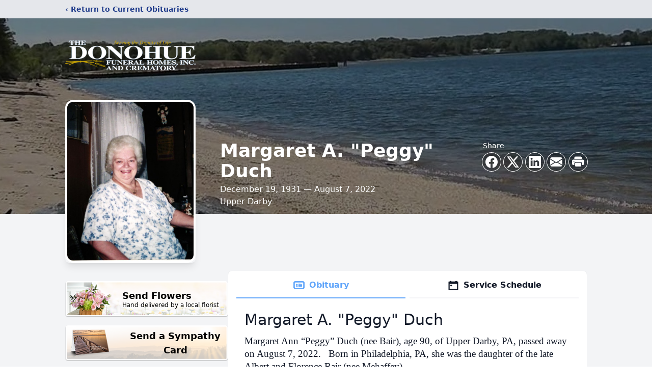

--- FILE ---
content_type: text/html; charset=utf-8
request_url: https://www.google.com/recaptcha/enterprise/anchor?ar=1&k=6LdA5a8fAAAAAH3jlJzFElGvFuyTMO2MjkOuq-ED&co=aHR0cHM6Ly93d3cuZG9ub2h1ZWZ1bmVyYWxob21lLmNvbTo0NDM.&hl=en&type=image&v=N67nZn4AqZkNcbeMu4prBgzg&theme=light&size=invisible&badge=bottomright&anchor-ms=20000&execute-ms=30000&cb=2x9vbwz0cpri
body_size: 48702
content:
<!DOCTYPE HTML><html dir="ltr" lang="en"><head><meta http-equiv="Content-Type" content="text/html; charset=UTF-8">
<meta http-equiv="X-UA-Compatible" content="IE=edge">
<title>reCAPTCHA</title>
<style type="text/css">
/* cyrillic-ext */
@font-face {
  font-family: 'Roboto';
  font-style: normal;
  font-weight: 400;
  font-stretch: 100%;
  src: url(//fonts.gstatic.com/s/roboto/v48/KFO7CnqEu92Fr1ME7kSn66aGLdTylUAMa3GUBHMdazTgWw.woff2) format('woff2');
  unicode-range: U+0460-052F, U+1C80-1C8A, U+20B4, U+2DE0-2DFF, U+A640-A69F, U+FE2E-FE2F;
}
/* cyrillic */
@font-face {
  font-family: 'Roboto';
  font-style: normal;
  font-weight: 400;
  font-stretch: 100%;
  src: url(//fonts.gstatic.com/s/roboto/v48/KFO7CnqEu92Fr1ME7kSn66aGLdTylUAMa3iUBHMdazTgWw.woff2) format('woff2');
  unicode-range: U+0301, U+0400-045F, U+0490-0491, U+04B0-04B1, U+2116;
}
/* greek-ext */
@font-face {
  font-family: 'Roboto';
  font-style: normal;
  font-weight: 400;
  font-stretch: 100%;
  src: url(//fonts.gstatic.com/s/roboto/v48/KFO7CnqEu92Fr1ME7kSn66aGLdTylUAMa3CUBHMdazTgWw.woff2) format('woff2');
  unicode-range: U+1F00-1FFF;
}
/* greek */
@font-face {
  font-family: 'Roboto';
  font-style: normal;
  font-weight: 400;
  font-stretch: 100%;
  src: url(//fonts.gstatic.com/s/roboto/v48/KFO7CnqEu92Fr1ME7kSn66aGLdTylUAMa3-UBHMdazTgWw.woff2) format('woff2');
  unicode-range: U+0370-0377, U+037A-037F, U+0384-038A, U+038C, U+038E-03A1, U+03A3-03FF;
}
/* math */
@font-face {
  font-family: 'Roboto';
  font-style: normal;
  font-weight: 400;
  font-stretch: 100%;
  src: url(//fonts.gstatic.com/s/roboto/v48/KFO7CnqEu92Fr1ME7kSn66aGLdTylUAMawCUBHMdazTgWw.woff2) format('woff2');
  unicode-range: U+0302-0303, U+0305, U+0307-0308, U+0310, U+0312, U+0315, U+031A, U+0326-0327, U+032C, U+032F-0330, U+0332-0333, U+0338, U+033A, U+0346, U+034D, U+0391-03A1, U+03A3-03A9, U+03B1-03C9, U+03D1, U+03D5-03D6, U+03F0-03F1, U+03F4-03F5, U+2016-2017, U+2034-2038, U+203C, U+2040, U+2043, U+2047, U+2050, U+2057, U+205F, U+2070-2071, U+2074-208E, U+2090-209C, U+20D0-20DC, U+20E1, U+20E5-20EF, U+2100-2112, U+2114-2115, U+2117-2121, U+2123-214F, U+2190, U+2192, U+2194-21AE, U+21B0-21E5, U+21F1-21F2, U+21F4-2211, U+2213-2214, U+2216-22FF, U+2308-230B, U+2310, U+2319, U+231C-2321, U+2336-237A, U+237C, U+2395, U+239B-23B7, U+23D0, U+23DC-23E1, U+2474-2475, U+25AF, U+25B3, U+25B7, U+25BD, U+25C1, U+25CA, U+25CC, U+25FB, U+266D-266F, U+27C0-27FF, U+2900-2AFF, U+2B0E-2B11, U+2B30-2B4C, U+2BFE, U+3030, U+FF5B, U+FF5D, U+1D400-1D7FF, U+1EE00-1EEFF;
}
/* symbols */
@font-face {
  font-family: 'Roboto';
  font-style: normal;
  font-weight: 400;
  font-stretch: 100%;
  src: url(//fonts.gstatic.com/s/roboto/v48/KFO7CnqEu92Fr1ME7kSn66aGLdTylUAMaxKUBHMdazTgWw.woff2) format('woff2');
  unicode-range: U+0001-000C, U+000E-001F, U+007F-009F, U+20DD-20E0, U+20E2-20E4, U+2150-218F, U+2190, U+2192, U+2194-2199, U+21AF, U+21E6-21F0, U+21F3, U+2218-2219, U+2299, U+22C4-22C6, U+2300-243F, U+2440-244A, U+2460-24FF, U+25A0-27BF, U+2800-28FF, U+2921-2922, U+2981, U+29BF, U+29EB, U+2B00-2BFF, U+4DC0-4DFF, U+FFF9-FFFB, U+10140-1018E, U+10190-1019C, U+101A0, U+101D0-101FD, U+102E0-102FB, U+10E60-10E7E, U+1D2C0-1D2D3, U+1D2E0-1D37F, U+1F000-1F0FF, U+1F100-1F1AD, U+1F1E6-1F1FF, U+1F30D-1F30F, U+1F315, U+1F31C, U+1F31E, U+1F320-1F32C, U+1F336, U+1F378, U+1F37D, U+1F382, U+1F393-1F39F, U+1F3A7-1F3A8, U+1F3AC-1F3AF, U+1F3C2, U+1F3C4-1F3C6, U+1F3CA-1F3CE, U+1F3D4-1F3E0, U+1F3ED, U+1F3F1-1F3F3, U+1F3F5-1F3F7, U+1F408, U+1F415, U+1F41F, U+1F426, U+1F43F, U+1F441-1F442, U+1F444, U+1F446-1F449, U+1F44C-1F44E, U+1F453, U+1F46A, U+1F47D, U+1F4A3, U+1F4B0, U+1F4B3, U+1F4B9, U+1F4BB, U+1F4BF, U+1F4C8-1F4CB, U+1F4D6, U+1F4DA, U+1F4DF, U+1F4E3-1F4E6, U+1F4EA-1F4ED, U+1F4F7, U+1F4F9-1F4FB, U+1F4FD-1F4FE, U+1F503, U+1F507-1F50B, U+1F50D, U+1F512-1F513, U+1F53E-1F54A, U+1F54F-1F5FA, U+1F610, U+1F650-1F67F, U+1F687, U+1F68D, U+1F691, U+1F694, U+1F698, U+1F6AD, U+1F6B2, U+1F6B9-1F6BA, U+1F6BC, U+1F6C6-1F6CF, U+1F6D3-1F6D7, U+1F6E0-1F6EA, U+1F6F0-1F6F3, U+1F6F7-1F6FC, U+1F700-1F7FF, U+1F800-1F80B, U+1F810-1F847, U+1F850-1F859, U+1F860-1F887, U+1F890-1F8AD, U+1F8B0-1F8BB, U+1F8C0-1F8C1, U+1F900-1F90B, U+1F93B, U+1F946, U+1F984, U+1F996, U+1F9E9, U+1FA00-1FA6F, U+1FA70-1FA7C, U+1FA80-1FA89, U+1FA8F-1FAC6, U+1FACE-1FADC, U+1FADF-1FAE9, U+1FAF0-1FAF8, U+1FB00-1FBFF;
}
/* vietnamese */
@font-face {
  font-family: 'Roboto';
  font-style: normal;
  font-weight: 400;
  font-stretch: 100%;
  src: url(//fonts.gstatic.com/s/roboto/v48/KFO7CnqEu92Fr1ME7kSn66aGLdTylUAMa3OUBHMdazTgWw.woff2) format('woff2');
  unicode-range: U+0102-0103, U+0110-0111, U+0128-0129, U+0168-0169, U+01A0-01A1, U+01AF-01B0, U+0300-0301, U+0303-0304, U+0308-0309, U+0323, U+0329, U+1EA0-1EF9, U+20AB;
}
/* latin-ext */
@font-face {
  font-family: 'Roboto';
  font-style: normal;
  font-weight: 400;
  font-stretch: 100%;
  src: url(//fonts.gstatic.com/s/roboto/v48/KFO7CnqEu92Fr1ME7kSn66aGLdTylUAMa3KUBHMdazTgWw.woff2) format('woff2');
  unicode-range: U+0100-02BA, U+02BD-02C5, U+02C7-02CC, U+02CE-02D7, U+02DD-02FF, U+0304, U+0308, U+0329, U+1D00-1DBF, U+1E00-1E9F, U+1EF2-1EFF, U+2020, U+20A0-20AB, U+20AD-20C0, U+2113, U+2C60-2C7F, U+A720-A7FF;
}
/* latin */
@font-face {
  font-family: 'Roboto';
  font-style: normal;
  font-weight: 400;
  font-stretch: 100%;
  src: url(//fonts.gstatic.com/s/roboto/v48/KFO7CnqEu92Fr1ME7kSn66aGLdTylUAMa3yUBHMdazQ.woff2) format('woff2');
  unicode-range: U+0000-00FF, U+0131, U+0152-0153, U+02BB-02BC, U+02C6, U+02DA, U+02DC, U+0304, U+0308, U+0329, U+2000-206F, U+20AC, U+2122, U+2191, U+2193, U+2212, U+2215, U+FEFF, U+FFFD;
}
/* cyrillic-ext */
@font-face {
  font-family: 'Roboto';
  font-style: normal;
  font-weight: 500;
  font-stretch: 100%;
  src: url(//fonts.gstatic.com/s/roboto/v48/KFO7CnqEu92Fr1ME7kSn66aGLdTylUAMa3GUBHMdazTgWw.woff2) format('woff2');
  unicode-range: U+0460-052F, U+1C80-1C8A, U+20B4, U+2DE0-2DFF, U+A640-A69F, U+FE2E-FE2F;
}
/* cyrillic */
@font-face {
  font-family: 'Roboto';
  font-style: normal;
  font-weight: 500;
  font-stretch: 100%;
  src: url(//fonts.gstatic.com/s/roboto/v48/KFO7CnqEu92Fr1ME7kSn66aGLdTylUAMa3iUBHMdazTgWw.woff2) format('woff2');
  unicode-range: U+0301, U+0400-045F, U+0490-0491, U+04B0-04B1, U+2116;
}
/* greek-ext */
@font-face {
  font-family: 'Roboto';
  font-style: normal;
  font-weight: 500;
  font-stretch: 100%;
  src: url(//fonts.gstatic.com/s/roboto/v48/KFO7CnqEu92Fr1ME7kSn66aGLdTylUAMa3CUBHMdazTgWw.woff2) format('woff2');
  unicode-range: U+1F00-1FFF;
}
/* greek */
@font-face {
  font-family: 'Roboto';
  font-style: normal;
  font-weight: 500;
  font-stretch: 100%;
  src: url(//fonts.gstatic.com/s/roboto/v48/KFO7CnqEu92Fr1ME7kSn66aGLdTylUAMa3-UBHMdazTgWw.woff2) format('woff2');
  unicode-range: U+0370-0377, U+037A-037F, U+0384-038A, U+038C, U+038E-03A1, U+03A3-03FF;
}
/* math */
@font-face {
  font-family: 'Roboto';
  font-style: normal;
  font-weight: 500;
  font-stretch: 100%;
  src: url(//fonts.gstatic.com/s/roboto/v48/KFO7CnqEu92Fr1ME7kSn66aGLdTylUAMawCUBHMdazTgWw.woff2) format('woff2');
  unicode-range: U+0302-0303, U+0305, U+0307-0308, U+0310, U+0312, U+0315, U+031A, U+0326-0327, U+032C, U+032F-0330, U+0332-0333, U+0338, U+033A, U+0346, U+034D, U+0391-03A1, U+03A3-03A9, U+03B1-03C9, U+03D1, U+03D5-03D6, U+03F0-03F1, U+03F4-03F5, U+2016-2017, U+2034-2038, U+203C, U+2040, U+2043, U+2047, U+2050, U+2057, U+205F, U+2070-2071, U+2074-208E, U+2090-209C, U+20D0-20DC, U+20E1, U+20E5-20EF, U+2100-2112, U+2114-2115, U+2117-2121, U+2123-214F, U+2190, U+2192, U+2194-21AE, U+21B0-21E5, U+21F1-21F2, U+21F4-2211, U+2213-2214, U+2216-22FF, U+2308-230B, U+2310, U+2319, U+231C-2321, U+2336-237A, U+237C, U+2395, U+239B-23B7, U+23D0, U+23DC-23E1, U+2474-2475, U+25AF, U+25B3, U+25B7, U+25BD, U+25C1, U+25CA, U+25CC, U+25FB, U+266D-266F, U+27C0-27FF, U+2900-2AFF, U+2B0E-2B11, U+2B30-2B4C, U+2BFE, U+3030, U+FF5B, U+FF5D, U+1D400-1D7FF, U+1EE00-1EEFF;
}
/* symbols */
@font-face {
  font-family: 'Roboto';
  font-style: normal;
  font-weight: 500;
  font-stretch: 100%;
  src: url(//fonts.gstatic.com/s/roboto/v48/KFO7CnqEu92Fr1ME7kSn66aGLdTylUAMaxKUBHMdazTgWw.woff2) format('woff2');
  unicode-range: U+0001-000C, U+000E-001F, U+007F-009F, U+20DD-20E0, U+20E2-20E4, U+2150-218F, U+2190, U+2192, U+2194-2199, U+21AF, U+21E6-21F0, U+21F3, U+2218-2219, U+2299, U+22C4-22C6, U+2300-243F, U+2440-244A, U+2460-24FF, U+25A0-27BF, U+2800-28FF, U+2921-2922, U+2981, U+29BF, U+29EB, U+2B00-2BFF, U+4DC0-4DFF, U+FFF9-FFFB, U+10140-1018E, U+10190-1019C, U+101A0, U+101D0-101FD, U+102E0-102FB, U+10E60-10E7E, U+1D2C0-1D2D3, U+1D2E0-1D37F, U+1F000-1F0FF, U+1F100-1F1AD, U+1F1E6-1F1FF, U+1F30D-1F30F, U+1F315, U+1F31C, U+1F31E, U+1F320-1F32C, U+1F336, U+1F378, U+1F37D, U+1F382, U+1F393-1F39F, U+1F3A7-1F3A8, U+1F3AC-1F3AF, U+1F3C2, U+1F3C4-1F3C6, U+1F3CA-1F3CE, U+1F3D4-1F3E0, U+1F3ED, U+1F3F1-1F3F3, U+1F3F5-1F3F7, U+1F408, U+1F415, U+1F41F, U+1F426, U+1F43F, U+1F441-1F442, U+1F444, U+1F446-1F449, U+1F44C-1F44E, U+1F453, U+1F46A, U+1F47D, U+1F4A3, U+1F4B0, U+1F4B3, U+1F4B9, U+1F4BB, U+1F4BF, U+1F4C8-1F4CB, U+1F4D6, U+1F4DA, U+1F4DF, U+1F4E3-1F4E6, U+1F4EA-1F4ED, U+1F4F7, U+1F4F9-1F4FB, U+1F4FD-1F4FE, U+1F503, U+1F507-1F50B, U+1F50D, U+1F512-1F513, U+1F53E-1F54A, U+1F54F-1F5FA, U+1F610, U+1F650-1F67F, U+1F687, U+1F68D, U+1F691, U+1F694, U+1F698, U+1F6AD, U+1F6B2, U+1F6B9-1F6BA, U+1F6BC, U+1F6C6-1F6CF, U+1F6D3-1F6D7, U+1F6E0-1F6EA, U+1F6F0-1F6F3, U+1F6F7-1F6FC, U+1F700-1F7FF, U+1F800-1F80B, U+1F810-1F847, U+1F850-1F859, U+1F860-1F887, U+1F890-1F8AD, U+1F8B0-1F8BB, U+1F8C0-1F8C1, U+1F900-1F90B, U+1F93B, U+1F946, U+1F984, U+1F996, U+1F9E9, U+1FA00-1FA6F, U+1FA70-1FA7C, U+1FA80-1FA89, U+1FA8F-1FAC6, U+1FACE-1FADC, U+1FADF-1FAE9, U+1FAF0-1FAF8, U+1FB00-1FBFF;
}
/* vietnamese */
@font-face {
  font-family: 'Roboto';
  font-style: normal;
  font-weight: 500;
  font-stretch: 100%;
  src: url(//fonts.gstatic.com/s/roboto/v48/KFO7CnqEu92Fr1ME7kSn66aGLdTylUAMa3OUBHMdazTgWw.woff2) format('woff2');
  unicode-range: U+0102-0103, U+0110-0111, U+0128-0129, U+0168-0169, U+01A0-01A1, U+01AF-01B0, U+0300-0301, U+0303-0304, U+0308-0309, U+0323, U+0329, U+1EA0-1EF9, U+20AB;
}
/* latin-ext */
@font-face {
  font-family: 'Roboto';
  font-style: normal;
  font-weight: 500;
  font-stretch: 100%;
  src: url(//fonts.gstatic.com/s/roboto/v48/KFO7CnqEu92Fr1ME7kSn66aGLdTylUAMa3KUBHMdazTgWw.woff2) format('woff2');
  unicode-range: U+0100-02BA, U+02BD-02C5, U+02C7-02CC, U+02CE-02D7, U+02DD-02FF, U+0304, U+0308, U+0329, U+1D00-1DBF, U+1E00-1E9F, U+1EF2-1EFF, U+2020, U+20A0-20AB, U+20AD-20C0, U+2113, U+2C60-2C7F, U+A720-A7FF;
}
/* latin */
@font-face {
  font-family: 'Roboto';
  font-style: normal;
  font-weight: 500;
  font-stretch: 100%;
  src: url(//fonts.gstatic.com/s/roboto/v48/KFO7CnqEu92Fr1ME7kSn66aGLdTylUAMa3yUBHMdazQ.woff2) format('woff2');
  unicode-range: U+0000-00FF, U+0131, U+0152-0153, U+02BB-02BC, U+02C6, U+02DA, U+02DC, U+0304, U+0308, U+0329, U+2000-206F, U+20AC, U+2122, U+2191, U+2193, U+2212, U+2215, U+FEFF, U+FFFD;
}
/* cyrillic-ext */
@font-face {
  font-family: 'Roboto';
  font-style: normal;
  font-weight: 900;
  font-stretch: 100%;
  src: url(//fonts.gstatic.com/s/roboto/v48/KFO7CnqEu92Fr1ME7kSn66aGLdTylUAMa3GUBHMdazTgWw.woff2) format('woff2');
  unicode-range: U+0460-052F, U+1C80-1C8A, U+20B4, U+2DE0-2DFF, U+A640-A69F, U+FE2E-FE2F;
}
/* cyrillic */
@font-face {
  font-family: 'Roboto';
  font-style: normal;
  font-weight: 900;
  font-stretch: 100%;
  src: url(//fonts.gstatic.com/s/roboto/v48/KFO7CnqEu92Fr1ME7kSn66aGLdTylUAMa3iUBHMdazTgWw.woff2) format('woff2');
  unicode-range: U+0301, U+0400-045F, U+0490-0491, U+04B0-04B1, U+2116;
}
/* greek-ext */
@font-face {
  font-family: 'Roboto';
  font-style: normal;
  font-weight: 900;
  font-stretch: 100%;
  src: url(//fonts.gstatic.com/s/roboto/v48/KFO7CnqEu92Fr1ME7kSn66aGLdTylUAMa3CUBHMdazTgWw.woff2) format('woff2');
  unicode-range: U+1F00-1FFF;
}
/* greek */
@font-face {
  font-family: 'Roboto';
  font-style: normal;
  font-weight: 900;
  font-stretch: 100%;
  src: url(//fonts.gstatic.com/s/roboto/v48/KFO7CnqEu92Fr1ME7kSn66aGLdTylUAMa3-UBHMdazTgWw.woff2) format('woff2');
  unicode-range: U+0370-0377, U+037A-037F, U+0384-038A, U+038C, U+038E-03A1, U+03A3-03FF;
}
/* math */
@font-face {
  font-family: 'Roboto';
  font-style: normal;
  font-weight: 900;
  font-stretch: 100%;
  src: url(//fonts.gstatic.com/s/roboto/v48/KFO7CnqEu92Fr1ME7kSn66aGLdTylUAMawCUBHMdazTgWw.woff2) format('woff2');
  unicode-range: U+0302-0303, U+0305, U+0307-0308, U+0310, U+0312, U+0315, U+031A, U+0326-0327, U+032C, U+032F-0330, U+0332-0333, U+0338, U+033A, U+0346, U+034D, U+0391-03A1, U+03A3-03A9, U+03B1-03C9, U+03D1, U+03D5-03D6, U+03F0-03F1, U+03F4-03F5, U+2016-2017, U+2034-2038, U+203C, U+2040, U+2043, U+2047, U+2050, U+2057, U+205F, U+2070-2071, U+2074-208E, U+2090-209C, U+20D0-20DC, U+20E1, U+20E5-20EF, U+2100-2112, U+2114-2115, U+2117-2121, U+2123-214F, U+2190, U+2192, U+2194-21AE, U+21B0-21E5, U+21F1-21F2, U+21F4-2211, U+2213-2214, U+2216-22FF, U+2308-230B, U+2310, U+2319, U+231C-2321, U+2336-237A, U+237C, U+2395, U+239B-23B7, U+23D0, U+23DC-23E1, U+2474-2475, U+25AF, U+25B3, U+25B7, U+25BD, U+25C1, U+25CA, U+25CC, U+25FB, U+266D-266F, U+27C0-27FF, U+2900-2AFF, U+2B0E-2B11, U+2B30-2B4C, U+2BFE, U+3030, U+FF5B, U+FF5D, U+1D400-1D7FF, U+1EE00-1EEFF;
}
/* symbols */
@font-face {
  font-family: 'Roboto';
  font-style: normal;
  font-weight: 900;
  font-stretch: 100%;
  src: url(//fonts.gstatic.com/s/roboto/v48/KFO7CnqEu92Fr1ME7kSn66aGLdTylUAMaxKUBHMdazTgWw.woff2) format('woff2');
  unicode-range: U+0001-000C, U+000E-001F, U+007F-009F, U+20DD-20E0, U+20E2-20E4, U+2150-218F, U+2190, U+2192, U+2194-2199, U+21AF, U+21E6-21F0, U+21F3, U+2218-2219, U+2299, U+22C4-22C6, U+2300-243F, U+2440-244A, U+2460-24FF, U+25A0-27BF, U+2800-28FF, U+2921-2922, U+2981, U+29BF, U+29EB, U+2B00-2BFF, U+4DC0-4DFF, U+FFF9-FFFB, U+10140-1018E, U+10190-1019C, U+101A0, U+101D0-101FD, U+102E0-102FB, U+10E60-10E7E, U+1D2C0-1D2D3, U+1D2E0-1D37F, U+1F000-1F0FF, U+1F100-1F1AD, U+1F1E6-1F1FF, U+1F30D-1F30F, U+1F315, U+1F31C, U+1F31E, U+1F320-1F32C, U+1F336, U+1F378, U+1F37D, U+1F382, U+1F393-1F39F, U+1F3A7-1F3A8, U+1F3AC-1F3AF, U+1F3C2, U+1F3C4-1F3C6, U+1F3CA-1F3CE, U+1F3D4-1F3E0, U+1F3ED, U+1F3F1-1F3F3, U+1F3F5-1F3F7, U+1F408, U+1F415, U+1F41F, U+1F426, U+1F43F, U+1F441-1F442, U+1F444, U+1F446-1F449, U+1F44C-1F44E, U+1F453, U+1F46A, U+1F47D, U+1F4A3, U+1F4B0, U+1F4B3, U+1F4B9, U+1F4BB, U+1F4BF, U+1F4C8-1F4CB, U+1F4D6, U+1F4DA, U+1F4DF, U+1F4E3-1F4E6, U+1F4EA-1F4ED, U+1F4F7, U+1F4F9-1F4FB, U+1F4FD-1F4FE, U+1F503, U+1F507-1F50B, U+1F50D, U+1F512-1F513, U+1F53E-1F54A, U+1F54F-1F5FA, U+1F610, U+1F650-1F67F, U+1F687, U+1F68D, U+1F691, U+1F694, U+1F698, U+1F6AD, U+1F6B2, U+1F6B9-1F6BA, U+1F6BC, U+1F6C6-1F6CF, U+1F6D3-1F6D7, U+1F6E0-1F6EA, U+1F6F0-1F6F3, U+1F6F7-1F6FC, U+1F700-1F7FF, U+1F800-1F80B, U+1F810-1F847, U+1F850-1F859, U+1F860-1F887, U+1F890-1F8AD, U+1F8B0-1F8BB, U+1F8C0-1F8C1, U+1F900-1F90B, U+1F93B, U+1F946, U+1F984, U+1F996, U+1F9E9, U+1FA00-1FA6F, U+1FA70-1FA7C, U+1FA80-1FA89, U+1FA8F-1FAC6, U+1FACE-1FADC, U+1FADF-1FAE9, U+1FAF0-1FAF8, U+1FB00-1FBFF;
}
/* vietnamese */
@font-face {
  font-family: 'Roboto';
  font-style: normal;
  font-weight: 900;
  font-stretch: 100%;
  src: url(//fonts.gstatic.com/s/roboto/v48/KFO7CnqEu92Fr1ME7kSn66aGLdTylUAMa3OUBHMdazTgWw.woff2) format('woff2');
  unicode-range: U+0102-0103, U+0110-0111, U+0128-0129, U+0168-0169, U+01A0-01A1, U+01AF-01B0, U+0300-0301, U+0303-0304, U+0308-0309, U+0323, U+0329, U+1EA0-1EF9, U+20AB;
}
/* latin-ext */
@font-face {
  font-family: 'Roboto';
  font-style: normal;
  font-weight: 900;
  font-stretch: 100%;
  src: url(//fonts.gstatic.com/s/roboto/v48/KFO7CnqEu92Fr1ME7kSn66aGLdTylUAMa3KUBHMdazTgWw.woff2) format('woff2');
  unicode-range: U+0100-02BA, U+02BD-02C5, U+02C7-02CC, U+02CE-02D7, U+02DD-02FF, U+0304, U+0308, U+0329, U+1D00-1DBF, U+1E00-1E9F, U+1EF2-1EFF, U+2020, U+20A0-20AB, U+20AD-20C0, U+2113, U+2C60-2C7F, U+A720-A7FF;
}
/* latin */
@font-face {
  font-family: 'Roboto';
  font-style: normal;
  font-weight: 900;
  font-stretch: 100%;
  src: url(//fonts.gstatic.com/s/roboto/v48/KFO7CnqEu92Fr1ME7kSn66aGLdTylUAMa3yUBHMdazQ.woff2) format('woff2');
  unicode-range: U+0000-00FF, U+0131, U+0152-0153, U+02BB-02BC, U+02C6, U+02DA, U+02DC, U+0304, U+0308, U+0329, U+2000-206F, U+20AC, U+2122, U+2191, U+2193, U+2212, U+2215, U+FEFF, U+FFFD;
}

</style>
<link rel="stylesheet" type="text/css" href="https://www.gstatic.com/recaptcha/releases/N67nZn4AqZkNcbeMu4prBgzg/styles__ltr.css">
<script nonce="AUBgCCRTdL5mdBuevR1l3g" type="text/javascript">window['__recaptcha_api'] = 'https://www.google.com/recaptcha/enterprise/';</script>
<script type="text/javascript" src="https://www.gstatic.com/recaptcha/releases/N67nZn4AqZkNcbeMu4prBgzg/recaptcha__en.js" nonce="AUBgCCRTdL5mdBuevR1l3g">
      
    </script></head>
<body><div id="rc-anchor-alert" class="rc-anchor-alert"></div>
<input type="hidden" id="recaptcha-token" value="[base64]">
<script type="text/javascript" nonce="AUBgCCRTdL5mdBuevR1l3g">
      recaptcha.anchor.Main.init("[\x22ainput\x22,[\x22bgdata\x22,\x22\x22,\[base64]/[base64]/[base64]/[base64]/[base64]/UltsKytdPUU6KEU8MjA0OD9SW2wrK109RT4+NnwxOTI6KChFJjY0NTEyKT09NTUyOTYmJk0rMTxjLmxlbmd0aCYmKGMuY2hhckNvZGVBdChNKzEpJjY0NTEyKT09NTYzMjA/[base64]/[base64]/[base64]/[base64]/[base64]/[base64]/[base64]\x22,\[base64]\x22,\x22wpXChMKaSzLDgsOBw4cJw5jDnsKaw4pGS0LDnMK1IwHCmcKOwq50RwZPw7N4PsOnw5DCssOSH1QPwq4RdsOAwpdtCQVQw6ZpTGfDssKpbQ/DhmMRY8OLwrrCp8OHw53DqMO2w6Nsw5nDvsKcwoxCw6/DlcOzwo7CncOFRhgIw5bCkMOxw7HDvTwfBwdww5/DocO+BH/DmkXDoMO4R0PCvcOTRcKiwrvDt8O3w7vCgsKZwo99w5Mtwo9Ow5zDtnbCvXDDok7Do8KJw5PDtS5lwqZMU8KjKsKaIcOqwpPCu8K3acKwwpdPK35GN8KjP8O2w6IbwrZ+R8KlwrAhcjVSw61PRsKkwooKw4XDpXBhfBPDg8O/wrHCs8OcFS7CisOUwoUrwrEuw45AN8OfV3dSAcOQdcKgNMOaMxrCiXshw4PDpGARw4BXwqYaw7DChHA4PcOJwprDkFgZw5/CnEzCrMKWCH3Dk8OjKUhzV0cBDcK1wqfDpXHCt8O2w53DsX/DmcOiRwfDhwBywqN/w75JwoLCjsKcwo0KBMKFfz3Cgj/CqBbChhDDi2crw4/DsMKiJCIjw5cZbMOXwo40c8O9b3h3f8OKM8OVfcOwwoDCjFjCqkg+N8OOJRjCmsKQwobDr1BmwqptL8OSI8OPw7LDuwB8w6nDmG5Ww5XCuMKiwqDDqMO+wq3CjVrDmjZXw63CuRHCs8K0AlgRw6jDrsKLLkDCncKZw5UTM1rDrknClMKhwqLCmCs/wqPCkCbCusOhw6EawoAXw4zDkA0OIMK1w6jDn1YZC8OPUcKVOR7DtMKWVjzCv8KNw7M7wr40IxHCjsOLwrMvd8Oxwr4vbsO3VcOgOcOSPSZQw7sFwpFgw6HDl2vDlSvCosOPwrXClcKhOsKEw4XCphnDt8OsQcOXYU8rGy8KJMKRwonCqBwJw5jChknCoCrCqBt/wpvDv8KCw6dWMmstw6jChEHDnMKtNlw+w5BUf8KRw4YmwrJxw6XDhFHDgHRMw4UzwpsDw5XDj8Oswq/Dl8KOw6E3KcKCw5fCmz7DisOtbUPCtVLCn8O9ETzCg8K5aknCksOtwp0SCjoWwqfDgnA7dsOHScOSwrnClSPCmcKJY8Oywp/[base64]/CjcKew5lDwrxCMBTDlU9bw6XCrMKJAsKmwr7CnsKZwpImLcOAMsKAwq5ow6srZSktEznDvMKXw7/DkSzCp1/DnFbDun0kcXEjNyfCtcKPMmkOw5DCisO9wpV6I8OGwoJ0cQDCvlkcw7zCtsO0w5TCsn06ZTzCoFUjwrIlDcOuwqfCiAPCicOaw4UUwrkCw6BLwokdwoPDisOLw43ClsO0fMKLw6F3w6XCgDooe8O1KsKew7/DscO5wr7DusKKIsKWw4bClx96w6xKwr1rVCnCrkLDhBNJQzMPwogbJ8OcG8KUw5twXcKRO8OdThUTw53Cv8Obw4nDpAnDrSfDokZpwr97wrBxwozCtzZ0w4DCkDsgBMOAwrtlwpbDscOZw7QEwroUFcO9dWLDvEJvNMK/KhgKwqfCucOEPcKWbyEZw4FuUMKkNMK0w4FDw4XChcO1eRAYw4wWwp7DpiTChMOaecORLQ/Dm8ONwrJOw4k3w4fDrU7DmGJPw548BgDDvzIeQ8OVw7DDiWApw4XCpsODbGkEw5DCnsONw6/DkcOCdzJ2w5Ukwp3CiBlveCPDqyvCjMOUwoTCmTBuDsKdLMONwp7Cl13Cjn7DvsKELHQcw6puPynDg8KLdsOZw7/DoW7Cu8Kjw6YuUQJ/w57CqcKgwodjw5vDp0DCmCjDgVoGw6jDocKGw5bDi8KBw57CqC8Iw48ySsKHJkjCnCLCoGQJwocMDCIaLsKqwpYUXWsZPFvClDDDn8K/fcKeMXjCliduwox+w4rDgElzw7JNYUbCj8OFwqZmwqXDuMOUUlQHw5bDncKFw74CM8Ozw655w7jDgMKPwr5iw6oJw7nCusONLgfDpjHCpMOmfklLwrpSKGnDqsK/FMK+wo1Zw7RGw73Dv8Khw5IOwoPDu8Oew4/CoWN+QSnCvsKawpPDiEtkwpxVwrjCkx1YwpvCu1jDhsKfw6lbw7XDkcOgwrEmfcOCRcOdwqHDvcKvwokwTjoWw4tBw4PCjgPCkzNPRykoK3HCs8KpVsK7wr1dMsOISsKBYB1Nd8OYAgEZwrZ6w5g4QcKfTMOYwoTCtHnCmyMqGsK0wpHDuh86VsKNIMOQXFMUw7/Dv8ObPHzDlcKsw6YBdDbDrcKjw71mc8KsQBrDqWZZwrR0wqXDtMOQdcOhwozCj8KBwofCkFlcw6zCvMKUOTjDo8ONw7FBBcK2Pg4zDsK4dcOxw6/[base64]/wqpWwrXCuhclJELCv8OPwrdyMHcBw7Fbw4sJZ8K7w7rCs0g8w70aMCPCsMKOwqNKwo3DssKKHsKDGjUZKAt2CsOcwobCh8KrcS05wrwUw77CtsKxw7Nyw7zDnhsMw7fCtgPCu0PClMKIwocKw6LCn8OZwrtbw6DDgcOmwqvChMKrasKoC2zDvxcjwrvDgMODwpZEw6/CmsOAw7QsQSbDj8Kjwo5UwoNGwprDr1dKw6Q6wq3DuFt9wrRxHH/DgcKmw6sEDXIlw6nCpMO4FF57GcKow7VEw6hscSxbSMOpwos/O0xKHDYswpMHR8KTwr0Mw4IXw5XCnMObw6J9MMOxfWDDnMKTw5/DssKtwod1F8O1A8OJw4zCv0JMDcKVw5jDjMKvwqEuwp3DnSs0f8K6c1QvI8OGw5lOE8OgRcKMPWLCp21VFsK3WAnDtcOvLwLDtsKFw53DtMKyCMOCwqHDg0rCssO4w5DDoB7DtGzCvsObPsKZw6olSx4Jw5csE0Y/wpDCgcOPw4HDucKEw4PDs8KIwr55WMOVw73CjMOTw643aj3DuCAnLUIww492w6JUwqzCv3TCqmE9MhHDnMKDfwbCkGnDicOtDF/Ct8Kaw7TCu8KID1t8BFhwBsK3w4IXQD/CvXwXw6PCn11aw6cWwp/DlcOMIMOiw7zDmMKrBSjCocOnAcKbwo1kwq3DgMKuPk/Dvksiw6jDihcDasKBYVRpwozCu8OKw5bDj8KkMynCrQcec8OFKsK0asOAw4NsHCjDtcOTw6fDkcODwpvClcKtw50BFMO9woPDtMOcQyPCscKlfsO9w6xWw53ClsKUwqh1E8OeRMK7wpYfwrDDpsKEYH/CuMKfw4XDvF0twqIzYsOtwpZBXn/DgMKzI3BGw5HCrGVhwrXDsHfClg3DgwfCsCErw7vDpMKZwqLCicOkwqsibcOXZsOfZcKDFGnChMKqNgJFwrDDnkBzwohAAyNaY0cOw4DDlcOMwprDncOowotYw4tIexUuw5tgbS3DiMOZw4rDvsK4w4HDnj/DkXouw5HCncORWcOIZFDDvFTDgxLDv8K5WV8QSnLDnljDoMKzwqpSSCBvw7vDoD08RAnCsy/[base64]/[base64]/[base64]/DhsK7w5liw4vDr8O6w693TzXCvQ7CowJww5wBLH7CmFPClcKDw6JGHkYXw4XCu8Kpw6TCqMOdGHwcwpk7w4VgXGJ8T8ObczrDkcK2w7fCn8KOw4HDlcOLw6jDphDCqsOgSXHCvxNKKFkXw7zDksOSKcObHcKNEDzDt8KAwohSTcOkOThuE8KuEsKJQh/DmnfDosOGw5bDhcOrbcKHwojCrcKHwq3Du0RswqEaw7AbYHYMXS8XwpXDjCPClWDCmFHDu3XCtzrDly/DkMKNw69aAxXCl0ZsW8Odwrsjw5HCqsK1wrhiw4A/fcKfNMK2wpgaHcOFwpHDpMOqwrZtwoJRwrMMwol8Q8OawrRxOyjChnI1w6zDigzCl8OxwolpO1XCvwhbwqV5wp4COcOITsOKwoQNw6N6w6B5wqtKWWzDpDvChTrCvH59w4zDrsK8Q8OYw5jDhsKQwqHCrMKfwqnDg8KNw5bDosOoE1NQVRh/w7vDjRJ5ScOeOMO4MMOAwq8NwqTCvgdlw7NRwphfwq4zf0Y4wosXe3ZsR8OANMKnOkkrwrzCt8OywrTCtQk3I8OmZBbClsO9AsKfbXPCocOXwooKIcOuTcKuw54RXMOMV8Kdw601wpVrwrjDisK3wprCtCfCqsOzw71xAsKZI8KGT8K/ZkvDvsOQYiVPTgkrwotFwqjDmcOawq5Hw4DCjTYhw67CosOwwpvClMOXwq7Dh8OzHcKgNcOveWcVesOkHcOGIMKjw4cvwoI5YnklbcKwwo09N8OGwr7DvMODw40DIDPCgMOKE8OdwofDs2TDkTojwrkBwpJYwpo/EcOcY8KmwqsfUUTDtnnCo1bCnMOqUwlvRytBw6rDrlg5HsKDwoR6woEawpPDi3DDo8OvccK1R8KOFsOBwoshwqUxenpEPG9TwqQ7w5Q0w5Y/TT/DgcK3ccOjw49Hwq7ClMK3w4/[base64]/DrMONwqYGN0BUQi8SZ8ODZMOIH8ONBB7CqMKqeMO8CsODwoTCmT7CoBgXS189w57Dn8OiOSrDkMKOAFzCjMKWbRvDtyPCgkLDrznDocKGw7sKwrnCo3A8LUTDhcOFIcKRwotrLB/[base64]/[base64]/Dr1vDuCIKw4fCtUzDs8OBbMOdwocpwpnDqcKzwp8/woPCnsKcw7xfw6ZowqfDssKFw7DDgDfDhQ3DmMOINwXDj8KwLMOiw7LCmUrCn8ObwpFTbcO/w5wbNMOvTcKJwrAoLMKVw73DvcOKfynCnn3DkVQrwrcgV1J8CQnDtHHCn8OcHQdtw78Twp9fw63DusKdw7kDW8KOw4prw6c8wrPDu0zDln/CkMOrw6LDuVrDncOCw5TDvnDCk8OlY8OlbATCn2nCh13Cs8KXCHtGwpXDvMKqw6ZETyBAwo/DrWrDnsKYWT3CtMOEw6XDpsKawqjCs8KAwrUJwr7CpUjCnT/CgXHDtMK8GEjDisKFJsONSMOiPwxww4DCsUvDnF0Tw7zDkcOgwqUVbsK6LTFgMcK5w5o1w6TCg8OUH8K6eCR9wq3Dn3vDqRAcLj7DjsOswot+w4J8wofCmlHCncO/[base64]/DD8KUUPDukkoRcOrwot7wpPDtcO6SMK9wqLCg8KewpXCuMKoO8KhwpZ4asOrwrvDv8OgwqDDvMOIw58YM8Ode8OSw7DClsKXw7V5w4/Cg8Opd0k6Py4Fw5tfdSExw5gmw58yaU3CrcKWw7pdwq9edT7CmcKAQg3CgBpewrLCmMKAbCzDrS8Nwq/DucO5w5HDksKMw45WwodWOHIkAcODw57DpDrCkmdOeiHDisOcZsO6wpLDrsKqwq7CjMKew4vCsSx3wp0cL8KRTcOWw7vDn2c9wo9nTsKmB8O0w4vDi8O6wqsAP8KvwrNIAcKeV1Rpw6jCiMK+wrzDkCFkellHEMKYwo7DiGVEw60cDsONwqFNH8KKw7/DnU5wwqslw7BVwo4owrDCgGHChsKxJivCm1jDucO9LF3CqMKOfUDClMO8YxgTwo/CtmfDmsOfWMKBcQrCusKVw7jCqsKVwpnDo0QwW0NxQcKBPVFcwptie8O+wodtC0x8w4nCgT8MYxxRw6/[base64]/LsOXwpzCn8KqDBFjVMKSw71dwobDkXnCh8KlYmkRw7w8wpJ+Y8KmU0Y8UcOqX8ODw7LCmScwwrJdwoDCm2UYw58qw6DDr8KTfsKPw6zDsx1jw6lDNDAjw5vDhsK4w6PCicKWXVTDhGLCk8KPfgM3KE/DmsKdIcO6QhNoIjgfP0bDlcOIMlYJKnR4wrXDpz/DgsKQw5Rbw4XDoUYlwqohwo91en7DhMOJNsOfwr/[base64]/CtWJMwrHCmsOoZCwYwpYSO8OPY8K1fm7DhMKkwr5qDEDDh8OJKMKIw7c+wozChQvDpjjCkjMMw6Y/wqfCicOpwpoFc1XDlsO4w5TDnQJNwrnDgMKrD8Obw6jCvyvCkcOEw4/CgcOmwpHDjcO5wp3DsXvDqsO9w6BobRxOwr/[base64]/CsMKKwpfCisKaw75UTsOkw5VvUcOIP0F5TkbCr3nCqGvDrcKjworDu8Kmw4vCqRJOPsORbRHDicKCw6NvJUbDqFnDo3HDk8K4wqjDmsOYw55iaUnCkxfCi2djKsKFwqrDsDHCrkvDrHp7HcKzw6kIMHsQH8Klw4QJw4zCrMOdw75NwrjDjHkFwqHCoU/ChcKEwp5tSWbCixbDmX/CnxTDlMO4woFIwoHCjX1jM8KJaQnDrEhxASbCnSvDncOIw77CuMKLwrTCpgzDmn9DWMOqwq7CisO0RsKSw4sxworDh8Kdw7Rfwqkiwrd3ccO6wplzWMOhwqo6w6dgScKDw5pPwp/[base64]/wrUlw7jCuVXDrcK1w79PwqlOwohvw78oAArCncKnwqQFB8K4XcOAwoBCGiF7KQYhBMKdw6ESwpvDnVg+wrzDm1o/UMK8Z8KLXcKZcsKZw6hOU8OWw4AYwp3DjyZAw6oGNsKtwqwUIyN8woh/LkbDpkN0wr19AMO6w7rCoMKYNmF+wpYAJT3CvT3DicKmw6AOwqhiw53Dg1rCssOUw4bDlsOBJUYKw6bClxnCp8O6TjTCnMOaPcK3w5nCkzTCjcOrDsOwP0PDqXRPwo3Dv8KPT8OywqPCtMO2w7rDphIMwp/Ckj4OwrNDwqlNwoHCksO2LG/CsVVmSRsiTgJlO8O1woQpIcOMw7p7w6fDoMKhB8OZwrNsM3gJwqJjHRRDw6oZGcO3GywdwrrDncK1wpoufMKwf8Oiw7vCh8KbwrVRwrfDlMOgI8Kbwr7DqSLCqXcICsOobCjCh2vDj1sIa1jCgcK7wqY/[base64]/w5DDrMOrb28uCcOWOsO+w7LCp3jDrcKxaEnCmMOkSWPDqMO/VjwdwrxLwqkKw4PClEnDlcOnw44+VsO1DcOPEsKKR8OvYMKLecKdK8Ovwq1awqIzwoBawqJ8WMKZURjCvsKQSAwnZTkIGcKJTcK3HsKjwrNwRUrClE3CrUHDu8O+w5p2ZzLDqsO/wrPCvMOIwqXCrMOSw6NnAMKdPkwDwpTClsOJGQvCtH9SZcKuBzHDucKSwqp2FsK9wqVgw5DDhcOXSRY0w7bCnsKfOFgZw6rDiRjDoErDqsO7IMK1JW0xw67DuHDDtmjCtRdCwr0Oa8OIwpnChyJQwrI5wrxyW8KowpE/InnDuC/DhMOlwoh+FMOOwpRDw7c7wqFBw7EJwqYmw77DjsKOE3PDiE9Xw7JrwprDg0fCjndswqcZwpNBw7l2wpvDlyYhScK5VcOuwr/[base64]/DqsKfwrLDpEgwTEbCnsO0eMOcw5dBOGfCocOAw6jDpD0NBw/DhMKWBcOewpDCqXJiwptjw53CuMO3SsKvw7LCoXDDijkjw7bCmzdFwrXChsKpwrPCr8OpYcOTwpfDnxfClETCmDFLw4LDi2/DqcKUHGEya8OWw6XDsj5IABnDmsOAE8KswqHDmnXDj8OqMMO5GmJFbsOmcsKjUgcJYcKWDsKBwp3CocKOwoXCvihOw6gEw6rDqsOSe8Kib8KMTsOIQsK0UcKNw5/DhXnCtEHDol9gB8Kwwp/DgMKjw7nCuMK2XsOcw4DDm2MadT/CmC/Cny1wA8KRw73DuCvDrGMoPcODwp5LwqxDZyHCrnU3YMKfwoDCnsOWw4JKV8K+BsK5w5F9wogmwonDosKQwoolbGzCoMK6wrtewpwQF8OeZ8Kzw7/[base64]/[base64]/CmsK0fMO+BF9bFMK+OSJRbl3CscOCw4EmwqTCqxvDs8KZJMKsw4ciGcKuw6LCjMKPZDbDl1/CjcKzbMOJwpDCtwbCrCo+A8ONMsOPwpnDpRvDq8KXwp7CqMKywoYGDTvCmcOCPnwqc8KpwooSw7wcw7XCuFVAwqkfwpXCvSRpUzswC3DCpsOGJMK/Piwqw7tORcOMwpUoaMKMwqBzw4zDsGYqbcKvOFYrE8Osb2DCi1/ClcODRQnCjjh+wq52cm4dw4XDpDDCqF52K0sgw5PDmTcCwpFnwoFTw5pND8KcwrLDjFTDssOew5/DjMO1w7hgP8OTw6w3wqMdwrsLIMKHP8Ojwr/DlcOowqXCmGTCvMO+woDDgsKswrsBWlIMw6jCsVrDkcOcTHZnOsOqbzoXw6jDisKqwoXDtz8FwrYAw7BWw4DDqMKMDmEFw7zDscKvUcOFw50dPwjDssKyDStHwrF6ZsK9w6DDniPCoRbCgMOWEmXDlsOTw5HCosOiRGTCscO0w78JOx/[base64]/wqlyw7A5UQzDncOww5lJd054wo7CjyvDvsORdMOrY8O5wqXCjxZZAgxkbW3CiUPDhRvDqFXDums9eRQ4R8KeQR/Dn3nChUPDu8KPw7/DgMKiM8KDwpAHJ8ObGMObw47CpnbDlk9kNMKkw6YBKHlnekw0ZMObbGLDhcO1w7kAwodPwrJie3LDgSHDksO/w6zDswUYwpDDhAFLw5/[base64]/CmcOzw4LCgMOrAEoow6R3KsOgw73DrybDicOUw60wwoZIB8OzD8KeLkPDpMKVwpHDnEM7dTw9wp4+UsKkwqHCvsOgfzRiw5hDM8O8X27DicKhwrc0NsOedkLDrMKSCsKbLnUwT8KUMAgZHVEowovDrsO9LMObwot/XQjCvXzCkcK3VFwdwo0iG8OfKhzDsMKrVxxjw77DnsKbAGxwKcKWwrlXLipcLMKWX33DvX3DqTJCe0fDnSg+w45dw7k3NjIVRxHDosOTwrFVSsOBIAhnIMKtX0xcwqUFwrXDpUZmQE/[base64]/Dq8OIGcK9J0jDlMOvwo7DmGZIw6bCoMKFwoPCmsOGAsK2fVlME8Kuw6ZiHg/ChVvCnXbDs8O/TXckwpBuWBl4QcKIwqbCscOsR2XCvRVwYQwBAmHDt04qASPDunjDiBQ9PkHCscO6wojDgsKcwr/CqWAOw7LCh8KZwoUIMcOfdcK/wpsww6R6w6vDqMOrwoB2JllKc8K/TTwww5Nvw5hPSzt1VTrDqXrCocK2w6F4Hm9MwrnClMOFwpkNw5TCmsKfwosSGsKVT1TDlyI5fFTDsG7DgMOpwpoPwpgDfjJMw4LDjSl9XgpdXMOMw5XDlynDjsOOI8OeCxh1an/CnGTCvcOMw7/[base64]/Co8KXKsKSw4smw449w4BMJsKIwq5rw6M4TVvCrU/CpsO8DMOOwoXDtU7DolVGLFTCvMOsw5TDj8KNw6/Ch8OBw5jDjhHCvxY3w5EewpbDlsKqw6PCpsOfwrTCgSXDhsOvEVBPTyN/w5LDmTzCk8KQKcKkWcOjw4DCusK0JMKaw5rDhk3DqsKaMsOhEyzCow4Sw7kswp1vcMK3w73CoQl4w5Z/[base64]/DpcKHCDp4w40IbSxBecKoZMOWwoQMV1fCvsO6Yn/DoWAgG8Kgf2rCrsOyGMKUVjtvaGfDmsKCa0Now7XCujvCtMOmEgvDucKNP35zw5QDwpEXw5Uzw55oYMOzIVrDkcKkNMOdC2REwonCixPCucOLw6pzw6MofcOpw6VGw65ywq7Dk8Kswo1lDXFRw4/[base64]/Dj1PDkMO9w49vwp/DvwrCrMOdD8OFDBEnXcOEZcKrbhrCs1/CtU1SQcOdw7TCksKhw4nDq0vDtcKmw4jDpB/[base64]/w5jCric1wo7Ch3IdOhU6VBV0bhhRw6A5X8KcHMKkFxDCuAHCosKLw7cOXz3Dh09TwrHCqsORwqXDvcKPw5PDlcOCw60nw7/DumvClcKsS8Kfwopcw5Zcw5VtAcOGblDDug9Hw7vCrsOlaU7CrgdkwpwFHcO1w4XDokrCs8KsPgbDqMKYVXzCmsOkPQ3DmgvDqXs/fsKNw6N9w6TDjjPCiMKQwqzDvMOZcMONwrM0w5/Dr8OWwpN5w4LCscOpR8ODw4s3Z8OoI11+w7nDgcKowpgsCmLDiUDCrA9GdDphw67ClcOkwrHCvcKzTcKXwoHDlUsbLcKiwrBEwr/[base64]/wrcWw63DuwDDpDskecOCwqQwYMKcYFXCpTdxw7bDo8OTHMKQwrDCpETCoMOoQSvDggXDqcOWTMOZQMO/[base64]/CisORwrJ6KMKGwpI9w7PCvcKoL27CmzjCjcOmwrt1CQLCo8OiZgbCn8OoE8OecmMVRcKawpfCrcKqCWLDh8O9wogpRl3CssOlMHTCqcK8VDbDicKYwpdjw4LDoWTDrANZw50/[base64]/[base64]/wrBHw5PDumoxRytxSsKCfMKUZgDDjcOJw6p5WSIew77Co8K2X8KcLmLCvsOHa2J+wrEoe8KmI8KywrIvw4IlFcOPw49rwoIzwoXDlcOyPBk+A8OVQRLCuDvCqcOvwo8Ewp9GwowXw7LDs8OQw5PCtkbDqxfDn8O/csODPi8lQnnDqUzDn8K3FSRyWBoLOE7Cih1PVmsQw6HCrcKLDMKQJDNKw7rDpkrChBPCgcK1w7rCmUwqc8OKw68JVsKxeADCm2jCgsKqwopYwrPDhlnCpcKDRGBFw5/DpsO6JcOtC8OiwrrDt0LCsGIFbVjCv8OHwobDucKmMF/Du8OAw4zCg2peHmvCksKlOcKjOS3Dj8KOAMOpGlrDkcOZA8KiPC/CmsKHIcKAw7kgw6hewoXCp8OqEcKxw7Ihw7J+a0/[base64]/DmsOWw4xJS8KHwrXCnHhTw6/DkSTCpcKGJcKKw6ReIEwYJjxhwohCYgTDgMKDPMOwLMKCccKIwr3DhMOdRW51PCfCjMO0XknCtHfDpB44w6UYW8KIwrsEw4LCl2kyw4/DicORw7VCZMOLwpfCuErDvMKlwqRjByRWwrHCisO5wpjCjTkxTmEJajDCk8KTw7LCoMOkwqMJwqF0w6/Dh8OMw4V8NFjCkELCpWUKeX3Dg8KKBMKNGxF/w5/DkGg9CXfDvMK5w4I6X8OXNldjDBtXwr47w5PClsOQw67CtxY3w5DDt8KRw67CtW8vYgoawobDl38Ewo4NT8OkbsO8dz9Pw5TDuMORTh9lTRbCh8O9Gj3CtMOGKitoP14cw7V9AmPDh8KTccKkwqdxwonDp8K/[base64]/Cu8OFGsOpG2lrQxrDlMKfZVLDk8OJKlvDjsOcesOvwpEmw6MPak3Dv8KKwp/CuMKTw6/DiMOowrHCgsO0wrDDh8O7YsO+MBbDqGrCvMO2a8OawqIddyFhFwvDilJhekLDkCp/[base64]/DvDIFF8OpwprCr1c4HcO/wqTDvMO4CsK6w4HDlMOgwoZtaFd7wpFNLMKzw4HDsDkawrXCgXXCjUHDi8Kww64CWsKLwpxCIxBFw4fDoXhvUi8/Y8KVecO/UwTClXDCi3g5IDoLwrLCqkANMcKtDMOodjzDj1NRGMKJw7ByFcK9w6ZnXsKZw7fCvUBQAVpTNHgbC8Ksw7TDpsKZScK3w5tiw5DCpGvCow9Dw6LCk3vCisKowpUTwrTDjV7Ctk4/wrkxwrfDtAwKw4ctwqbDhwjCuDlmcj0DFHtxwqzCi8KIJcK3R2M/ZcO9w5zCnMOAw7TCoMObw5IQJA/DoxQrw7kobcOvwpHCnEzDrsKfw4VTw5fCk8KIex3CncKHw6HDo3sEMHDChMONwpdVIUdgRMOSw6zCkMOtMFUxwrbDtcOJwrrCrcKNwqofG8KxSMOdw580w5zDu3lXaS93B8OHZmDDocO7aiNqwqnCj8Oaw7JqKkLCqgTCh8OTHMOKUV/CuUpIw6oUMUbCk8KJAcK2QFtDPsOAFCtWw7E5w6fCtsKGVR7Colx/w4nDlMKVwrMlwr/Dk8OiwofDshjDuXxDw7fCg8Knwq5EHGd6wqJ3wp0WwqDCoXZgKgLCkzjCij1sFlo5KcO0WUUUwot2QQB9WifDtVM6wrLDisK0w6gRND/DuEgiwqs6w5/CsiJ0AsKzai53w6t7KsOWwowXw4jCvQUewrDCh8OqIx/[base64]/[base64]/[base64]/DgnDCusKCRHfDjsOiAhUiMsOBwoUMHhvDq1fClGXDusKdHCDCncOcwqd4CgMjJmDDlzrDi8OXLjtmw4xyHXTDuMOiwpQAw6U2c8OYw5MewqTDhMONw5hAbkZgVhnDhMKPNQ/ChMKAw57CiMK/w5ozDMOXT3JwID3DssKIwq1xDCDCtsKQwpVORixgwoopH0rDoQTCm0kEw6bDnEbClsKpNcKcw7gyw40zeD88QytJw53DvghJw5jCtgTCoXZYGC3ChcOzMlnCssK4G8KgwqQMwq/[base64]/[base64]/CicO5Zkxvwq3DqcKGwoAjFcODEmtqHcK8JMKhwpfCksKBXcKowqfDrMOvacKWCsKxWCkbw4IsTwZBa8O8KXlbUALDqMK/[base64]/R8KVYkEGw5ZTXyvDtcOxA8K8w5/CjRHCoUbDlMO3wonDjnZ+NcOVw43CsMKQMMOgwpUgwrLDiMO5GcKafMKKwrHDk8KsJREEwowmeMK4C8KhwqrDgsO5LGVuTsOQMsOXw41Sw6nDqsOaFMO/f8KcJjLDoMKuwrJXdMOfPjpQAMOHw6NzwqgJecK/BsOVwp99wqUZw57DocKqWzfCkMOvwrcUMWTDnsOmBMO7UFHCtWvCksO9K1IVGsKqGMK+BSgIJcOSS8OmBcKvJcO4BhNdJHMrSMO9BBsNQhbDom5Jw6VfSyVGWMK3bW/CvBF3w7B2wr5xKG13w6zCtcKCWVZYwrlTw5dvw6PCoxfDq0zCssKscwXCv0/[base64]/ChXx6eRk1w47Cljkcw5/CqcOpwoDDun0jwqMhP1vClAVuwpLDm8OVLAHCv8OveA3CrxTCnMO+w6XDusKAwpbDvsOgfH/CgMOqFisyBsK4wrTDhhg8SXorR8KWHsKFUX/CinHDocO6VRjCt8OzGMO5fcK1wpxjJ8OfYMOPP2VuCcKGw7JKQGDCocOyWMOmT8OjX0/Dt8OXw6LCg8O1HlnDgwxjw4Z4w63DssKKw4Z/wqVVw6PCkcOrwpQSw6Qhw5MOw6zCmsKlw4zDqCTCtsOTChfDsWbCgjrDpQDCkMObDsOBHsORw4HCkcKfYyXCk8Oow6U9U2HCjMOaVcKJKcO/QcOZRnXCpyPDmBbDtRMyJU0hfzwOw5oDw6zCjAbDhcOya20oZCLDmcK2wqAnw5hCRyTCjcObwqbDt8O1w5vClCzDhcOzw6M4wrvDo8KYw4FXFwLDqsKSbsOcG8KLQcK1P8KfWcKjeChxYibCjmvDjcKrVTnCocKjw6rDgMOzw4fCuR7CuH4bw7rClFYoWQ/DlX0gw53Cg0nDvSUuWCDDmQFDK8K0wrs5IF/CmsOwMcOMwofCg8Kjwq3ClsOpwqIDwqlewozCuQkDNWV/D8K/wpRmw5VkwrUPwqTCrcOUNMKgPsOoekBrdlxAwqtWCcKOF8OcWsOiwoYjw78Fwq7CqRZLDcKjw5DDvsK6woYdwovDpWfCk8OxG8KfBkAmeUPCuMOzwoTDlsKEwpjCiTfDmmAYwpkzccKFwp7DnBzCucKXaMKnWBHDjMOfXGR5wr3DucKWQkzCkig/wrfDslAjL0ZVGUJEwrltY29dw53CkAZgMWHDjXrDtMOwwrhOwqnDksO3NcOzwrcxwpvCljttwrHDgGHDhjFUwpo7w7cSPMKuUsO6BsKYwrdfwo/CvUhkw6nDoQZHwrwhw4NJecOywp0tY8KJBcOnw4JLIMKLfDfCrwDCncKfw4kDDMOxwqzCnXnCvMK1d8O5JMKvwqU5KxNvwqNwwprCvcOhwoFww4FYFVEjCxzCqsKvRsKlw4/[base64]/DgMOdwq0wf8OdXsOCwqkJw5kTQMONw4ssw5/[base64]/N8Kyw67DrsKhF2XCqsOZw7dfw5QRwqslaxDCkcKkwoU7wrXCtHjCjRvDosOqYsKnEiVcZW8Ow7LDp08pw5PDvsOXwp3DjxIWC2PDrMKkDcKAwqEda3QIEMKjJMOAXT8+YivDpcOpZwNcwq5dw6wsJcOcwo/Dv8OtLcKrw7QEYsKZwqnDvGPCrU19FQ9mbcKuwqgOw6ZdOktUw4LCvlHCi8O4IsOjVj3CnsKdw6cAw5JNScOOMEHDkFLCtMOxwpR2RcOjVXYMw7nChMKrw4Rfw57DsMKnccODThFdwqhiIW9/woxuwrbCviLDn2nCs8KdwqHDmsK0WyjDnsK2CW9sw4TCmCIqwoBuHQ9Mw4jDgMOQw5fDksK7T8Kvwr7Cn8OaaMOrS8KyPsOfwq8qQMOUNsKpI8ObMUPCvU/CoWjCjsOWHj/[base64]/ChAjCnMOdw5NlwqfCq0/Ct8OwwqLCmTh6ccKWwoh5w4FQw5o7YEHDlSp0bxXCmcOYw6HCiF5Dwqosw7wkwqfCnMOyaMKwJEfChMKrw5/[base64]/DjcOvSMKBw5TCr8OwwpR5ZgDDsyXDjl1xwoU0NcOFwrokEsOpw64MWMKZAMK6wq49w6R6eCzCj8K4ai/[base64]/CsATDjMKPw55iEG53w4Umwp5Iw5M1BkQjwoPDkcKBFsOpw4/Ctn5Pwqw7WQRLw4bCjcKUw5lMw73DviIJw4rDry9STMOHbsOWw6XCtm9mw7HCtDkpXVnCvAlQwoNAw4/CtzNrwrpqPzbCkcK8wo3Cn3/DlsOpwpgtYcKYSsKWRxMNwojDhjHCicKVUHpiPzVxSgzCnkIMRFI9w51hTFgwd8KQwq8BwqvCmMOOw7LDosORHwgxwo/CgMO9G14zw7jDtnAyTMKjKGVIbhTDq8KLw57DlMOGcMO8cHMuwqkDSxrCu8KwXHnDtcKnBcKmYDPCoMKEfU4KIsOIPVjChcKOOcKIwozCpX9bw4vCrBkWH8OGL8K8RlojwpLDsDBCw64/[base64]/DiMOSWF1Sw47DvFvCtsOyBz3Dg8O5wrXDqMOIwqrDnzrDicKcw6LCp00DBFITFmNrUsOwIw0YNg9jE1PDohHDnBl/w6/CmFIiGMO6woMXw7rCqQrCnQDDq8K5wpFLOFIyYMOTTFzCqsKPAg/Ds8OLw5VowpYMAsOqw7ZEWsOtQnNxBsOqwpfDsBdMwqzCiy/Dj0bCnVbDvsOawqF6w7zCvSTDui4dwrECwoHDqsO6wrEdaEvDs8KXSTU0b3RVwqxAHm7Dv8OAUMKDCU9RwpUmwp1rO8OTZcO0w5jDg8Kuw4rDjAUgcMK6GGLCmkpcFSFawpEgTDMQdcKqbn5lSgFrX21AF14xEcKpMQtbw7LCulrDt8K/w7clw5TDgTfCt1FgfsKfw7/CmBgYDsKOBmjCgsOnw58Nw47Dln4JwojDiMKkw63DvsOXG8KUwpnDjmJkDsOOwrdswoUZwoBwCEUUR0wrGMKPwrPDjsK4PcOEwq7CkW18w7/[base64]/[base64]/DoF3DqHXCv1PCqgbDmcO7w6pGwpR+w4BCfR/ClEbDhgrDtMOWfxQUc8OocU88CGPDrnx0PWrClXJvUsO0wo8xCzwZYBvDkMK8LHFSwqHDqQjDtcOyw5Q+EGXDpcORJH7DtwlFT8KadjEWw6/[base64]/DmMKSwpUtfMOFZnLCuGEIwqsfZsK8OB99dsKRwoRwTlLCjXnDiVXChSTCp01awokkw4PDhh3CpAIlwoJow4fCmRbDvsO1dgDCjBfCucOJwqPDssKyGWvDksKFw4w/[base64]/wp3DuMKNAsK4wol2wo3DiTVFwoTCtcKnDcOaQ8K4wqHCg8KOGMOtwrZyw6fDrMK5ZDYawq3CpmBzw6FZFXdlwpjDkCvDuGrCssOTPybCpcODUGt4YjkOwq4dJQ42AMO7alNLIWQ6LU9iEMOzCcOcA8KqIcKywoIVGcOtI8OqLmzDj8ORHw/CmDTCncO1ecO2V1hUS8KVNA7CjMKYTMOQw7BOTcOvQFfCsFoXScKNwrHDsXDCgcKiE3IXBBTComlfw45BXcKfw4DDhxp5wrMLwr/DnSDCtVXCp1rCtcOcwoJVGsK+H8K/[base64]/CgMOvwrnDiTzCi1LDqcOIdA7Dhk/DkHRYwpTCsMOFw6A2w7TCssKcFcKZwo3CuMKEwq9YX8KBw6XDjTvDtl3DvwzDuAbDgsOECsK7wpzDtMKcwrrDgMOGwp7CtkPChMKXO8Oef0DDj8OkL8KFw7glAEdxLMO/RMKUQwwEVWbDg8KAwq3CjsO6wp4lw4IMJg/Dg3jDnG3DhcOywoPDvkgZw6BrTjssw47Dvz/Dqn9WBHLDtwhVw5bCgDTCv8KnwqTDkTXCh8OOw6xlw5AwwoBEwr/CjcOOw5bCuR56EhlQdRkRwpLDn8O4wqzCk8Klw7XDl1nCuBcual1yMMKUNHPDhDAzw4bChsKhCcOtwoNCMcKOwq/Cl8K5wpk9woHDh8K8wrLDtcOjbcOUZDbCocOLworCsD3DpGjDs8K7wrrDoxdSwqQQw7lJwqTDuMK5Rxtibh3Dr8K/MQXDhMOsw5vDh2URw7jDlU/DicKdwrbCnhPDujYzIUYowojCtWzCpmtZDcOTwp4/Gj/DrSU6SMKRwpjDiXFgwqfCncOZdzXCvUfDsMKuY8OVZUXDqMOaBC4mZG4lUEJAwoPCgifCrhdfw5nCgi3Ci0ZTD8K+wr/DmgPDslUQw5PDrcOmMkvCk8O+ecOMCUAlYRvCvglKwoEgwr3DlS/[base64]/DrxJmAsKAPcKxwq9Tw51MEAbDqCdhwph3CsKfMgNqw4wLwo1PwqpPw7fDosO0w6nDj8Kswo8sw49dw7HDisOtdB3CrcKMJ8ODw6hFccOZDDYKw5Vyw73CpMK9Ax1/wpELw57Co2BKw6J0QjIZAMKRHwXCtsO/wrrDpkDCmgB+fFgcGcK2F8O2wp3DixpBd13CnMK4CsOBAB1YJRUuw5TCj2QdMUIGw5rDjMOZw5lSwq7DknkfGFkBw7XDnhoWwqPDhsOzw5MGwrIXA2fCjsOmZMOSwqEMHsKuw4t4QS7DgsO1J8OjA8ODVw3DmU/CuhjDiU/CpMKhCMKWd8OXSn3DgCLDuCbDpMOswrPCsMK8w5AeDsOjw5IDFC7Dr03ChHrDkWbDlRZpUVfDkcKRw63Dv8KOw4LCn3tCElLCjVNmDsKlw7nCrcKPwr/CogTDiAUATEw+KHN8AlfDhUjCocKHwp7Cu8KbCMOUwq3CssOwU1jDvXDDo2HDlcOlBMOAwoXDq8K5w6PDpsKMXjBnwooLwoLDmw1qwpnCnsOVw48Yw6ZKwoDDuMKcSDzCtXDDocOAwqkEw4Q6QcOcw7rCv0/Dl8Oaw57Dk8OcVh3Dv8O6w6PDiQ/CisOFTC7CrHcbw4HCisODwoIlNsK/w6DCgUwcw7Fdw5/CmMOaTMOiDTXDi8O6ZmfCt1sowpnCiTY+wpxRw60uZ2/[base64]/ClnLClcOQw4EPY1M/w4cxwrPChgPCqyLDhx8oR8OnA8ORw6RyKcKNw4dbbmbDpmNHwpfDsxXDvzhYYCXCm8ORLsOjYMOYw4sdwoIzPcOqamQBwp3Cv8OPwqnDtMObaEosP8OAUMKYwrvDs8KRCcOwNcOVw5IbPsOyccKOR8KMPcKTcMK5wr/[base64]/F3zDocKAw5bCnMOGa8OHH8KAw4YwwpwZaWM3wpfDqMOiwp/CnRfCmMOvw6N+w6bDsXXCsSV/OcOSworDlzlyNm3CnQMSGMKufcKjBMKUHFfDtAhIwo7CosO5N07DpTcxXMO0N8K6wqIcVGbCpANMwo/[base64]/wrPDlDcwwrc5wobCiwPCu3rCoT/Dh8Oxb8O7w75nwocrw7sYPcOawq/[base64]/ahhpw67CkMKfMcOpMcKKw6NGQ1PCvxTClnErwp91NcKrw4vDscKdC8KPRWLDkMOpZcOTAsK9GlXDtcOXw4fCpSDDmU97wpQUf8Kwwpwww43Ck8KtOQ3CgcO8wr0zLFhww7I4IjV0w5tpScOHworDv8K2PRMGDDbCmcKGwoPDuTPCgMOIWsKiNE/DjcKgL2zClBcIFTFvScKjw6zDkcKjwpLDhClNN8KveFbCsV4fwqtuwrrCk8KYUyBaAcK4OMOfZhHDuhPDo8OpJGJCXF8wwrnDi0HDjUvCqxbDv8OfCMKHDcKLwpjDusKrN35Dw47DjcOzT351wr7Dq8Kzw4rDm8OdOMKgcwQLw4clwoVmwrvDkcKLw58JIVPDp8K/w7FQThUbwqcQNcKpbiLChHx/QVh5w69xc8OKQsKUwrUOwo8\\u003d\x22],null,[\x22conf\x22,null,\x226LdA5a8fAAAAAH3jlJzFElGvFuyTMO2MjkOuq-ED\x22,0,null,null,null,1,[21,125,63,73,95,87,41,43,42,83,102,105,109,121],[7059694,917],0,null,null,null,null,0,null,0,null,700,1,null,0,\[base64]/76lBhnEnQkZnOKMAhmv8xEZ\x22,0,0,null,null,1,null,0,0,null,null,null,0],\x22https://www.donohuefuneralhome.com:443\x22,null,[3,1,1],null,null,null,1,3600,[\x22https://www.google.com/intl/en/policies/privacy/\x22,\x22https://www.google.com/intl/en/policies/terms/\x22],\x22OxFZZSSJFCYlWW9RQWGB2BY8tWsosM9I006rLdCbVoU\\u003d\x22,1,0,null,1,1769559742884,0,0,[5,49,94],null,[164,227,66],\x22RC-zIeoX_TThpDgBw\x22,null,null,null,null,null,\x220dAFcWeA7yvjOj9uIsV9d9Q1qJzcOWiiliAbnOSYJiEEBCAk-od1o4hBxYjekcjLGqBw5EmIjeqQiObxlxxBldZF0i_sC7NHN2NQ\x22,1769642543120]");
    </script></body></html>